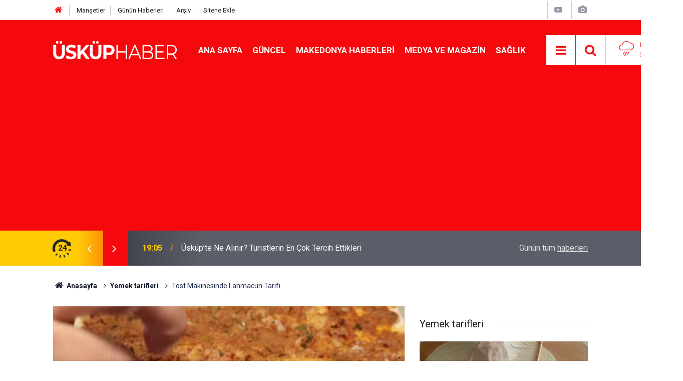

--- FILE ---
content_type: text/html; charset=UTF-8
request_url: https://www.uskuphaber.com/cani-lahmacun-cekenlere-tost-makinesinde-citir-citir-lahmacun-tarifi-2130h.htm
body_size: 8267
content:
<!doctype html>
	<html lang="tr">
	<head>
		<meta charset="utf-8"/>
		<meta http-equiv="X-UA-Compatible" content="IE=edge"/>
		<meta name="viewport" content="width=device-width, initial-scale=1"/>
		<title>Tost Makinesinde Lahmacun Tarifi</title>
		<meta name="description" content="Lahmacun tost makinesinde olur mu demeyin? Oluyor. Tadı damağınızda kalacak harika bir lahmacun tarifi. İşte çıtır çıtır lahmacun tarifi.." />
<link rel="canonical" href="https://www.uskuphaber.com/cani-lahmacun-cekenlere-tost-makinesinde-citir-citir-lahmacun-tarifi-2130h.htm" />
<link rel="amphtml" href="https://www.uskuphaber.com/service/amp/cani-lahmacun-cekenlere-tost-makinesinde-citir-citir-lahmacun-tarifi-2130h.htm" />
<meta property="og:type" content="article" />
<meta property="og:site_name" content="Üsküp Haber" />
<meta property="og:url" content="https://www.uskuphaber.com/cani-lahmacun-cekenlere-tost-makinesinde-citir-citir-lahmacun-tarifi-2130h.htm" />
<meta property="og:title" content="Tost Makinesinde Lahmacun Tarifi" />
<meta property="og:description" content="Lahmacun tost makinesinde olur mu demeyin? Oluyor. Tadı damağınızda kalacak harika bir lahmacun tarifi. İşte çıtır çıtır lahmacun tarifi.." />
<meta property="og:image" content="https://d.uskuphaber.com/news/2374.jpg" />
<meta property="og:image:width" content="702" />
<meta property="og:image:height" content="351" />
<meta name="twitter:card" content="summary_large_image" />
<meta name="twitter:url"  content="https://www.uskuphaber.com/cani-lahmacun-cekenlere-tost-makinesinde-citir-citir-lahmacun-tarifi-2130h.htm" />
<meta name="twitter:title" content="Tost Makinesinde Lahmacun Tarifi" />
<meta name="twitter:description" content="Lahmacun tost makinesinde olur mu demeyin? Oluyor. Tadı damağınızda kalacak harika bir lahmacun tarifi. İşte çıtır çıtır lahmacun tarifi.." />
<meta name="twitter:image" content="https://d.uskuphaber.com/news/2374.jpg" />
		<meta name="robots" content="max-snippet:-1, max-image-preview:large, max-video-preview:-1"/>
		<link rel="manifest" href="/manifest.json"/>
		<link rel="icon" href="https://www.uskuphaber.com/d/assets/favicon/favicon.ico"/>
		<meta name="generator" content="CM News 6.0"/>

		<link rel="preconnect" href="https://fonts.gstatic.com"/>
		<link rel="preconnect" href="https://www.google-analytics.com"/>
		<link rel="preconnect" href="https://stats.g.doubleclick.net"/>
		<link rel="preconnect" href="https://tpc.googlesyndication.com"/>
		<link rel="preconnect" href="https://pagead2.googlesyndication.com"/>

		<link rel="stylesheet" href="https://www.uskuphaber.com/d/assets/bundle/2019-main.css?1623346445"/>

		<script>
			const BURL = "https://www.uskuphaber.com/",
				DURL = "https://d.uskuphaber.com/";
		</script>
		<script type="text/javascript" src="https://www.uskuphaber.com/d/assets/bundle/2019-main.js?1623346445" async></script>

		<!-- Google tag (gtag.js) -->
<script async src="https://www.googletagmanager.com/gtag/js?id=G-9QY7RPWYQM"></script>
<script>
  window.dataLayer = window.dataLayer || [];
  function gtag(){dataLayer.push(arguments);}
  gtag('js', new Date());

  gtag('config', 'G-9QY7RPWYQM');
</script>


<meta name="yandex-verification" content="6fa2ec99d9b5e165" />

<!-- Global site tag (gtag.js) - Google Analytics -->
<script async src="https://www.googletagmanager.com/gtag/js?id=UA-120544140-1"></script>
<script>
  window.dataLayer = window.dataLayer || [];
  function gtag(){dataLayer.push(arguments);}
  gtag('js', new Date());

  gtag('config', 'UA-120544140-1');
</script>

<!-- Yandex.Metrika counter -->
<script type="text/javascript" >
   (function(m,e,t,r,i,k,a){m[i]=m[i]||function(){(m[i].a=m[i].a||[]).push(arguments)};
   m[i].l=1*new Date();k=e.createElement(t),a=e.getElementsByTagName(t)[0],k.async=1,k.src=r,a.parentNode.insertBefore(k,a)})
   (window, document, "script", "https://mc.yandex.ru/metrika/tag.js", "ym");

   ym(68969773, "init", {
        clickmap:true,
        trackLinks:true,
        accurateTrackBounce:true
   });
</script>
<noscript><div><img src="https://mc.yandex.ru/watch/68969773" style="position:absolute; left:-9999px;" alt="" /></div></noscript>
<!-- /Yandex.Metrika counter -->

<script data-ad-client="ca-pub-6090753100479466" async src="https://pagead2.googlesyndication.com/pagead/js/adsbygoogle.js"></script>
	</head>
	<body class="body-main prevent news-detail news-17">
		<header class="base-header header-01">

	<div class="nav-top-container d-none d-lg-block">
		<div class="container">
			<div class="row">
				<div class="col">
					<nav class="nav-top">
	<div><a href="/" title="Anasayfa"><i class="icon-home"></i></a></div>
	<div><a href="/mansetler" title="Manşetler">Manşetler</a></div>
	<div>
		<a href="/son-haberler" title="Günün Haberleri">Günün Haberleri</a>
	</div>
	<div><a href="/ara" title="Arşiv">Arşiv</a></div>
	<div><a href="/sitene-ekle" title="Sitene Ekle">Sitene Ekle</a></div>
</nav>				</div>
				<div class="col-auto nav-icon">
					<div>
	<a href="/web-tv" title="Web TV"><span class="icon-youtube-play"></span></a>
</div>
<div>
	<a href="/foto-galeri" title="Foto Galeri"><span class="icon-camera"></span></a>
</div>
				</div>
			</div>
		</div>
	</div>

	<div class="nav-main-container">
		<div class="container">
			<div class="row h-100 align-items-center flex-nowrap">
				<div class="col-10 col-xl-auto brand">
					<a href="/" rel="home" title="Üsküp Haber">
						<img class="lazy" loading="lazy" data-src="https://www.uskuphaber.com/d/assets/logo.png" alt="Üsküp Haber" width="250" height="38"/>
					</a>
				</div>
				<div class="col-xl-auto d-none d-xl-block">
					<ul class="nav-main d-flex flex-row">
													<li>
								<a href="/./" title="Ana Sayfa">Ana Sayfa</a>
							</li>
														<li>
								<a href="/guncel-haberleri-10hk.htm" title="Güncel">Güncel</a>
							</li>
														<li>
								<a href="/makedonya-haberleri-haberleri-16hk.htm" title="Makedonya Haberleri">Makedonya Haberleri</a>
							</li>
														<li>
								<a href="/medya-ve-magazin-haberleri-12hk.htm" title="Medya ve Magazin">Medya ve Magazin</a>
							</li>
														<li>
								<a href="/saglik-haberleri-13hk.htm" title="Sağlık">Sağlık</a>
							</li>
												</ul>
				</div>
				<div class="col-2 col-xl-auto d-flex justify-content-end ml-auto">
					<ul class="nav-tool d-flex flex-row">
						<li>
							<button class="btn show-all-menu" aria-label="Menu"><i class="icon-menu"></i></button>
						</li>
						<!--li class="d-none d-sm-block"><button class="btn" aria-label="Ara"><i class="icon-search"></i></button></li-->
						<li class="d-none d-sm-block">
							<a class="btn" href="/ara"><i class="icon-search"></i></a>
						</li>
													<li class="align-items-center d-none d-lg-flex weather">
								<span class="weather-icon float-left"><i class="icon-accu-12"></i></span>
																<div class="weather-info float-left">
									<div class="city">İstanbul										<span>5 °C</span></div>
								</div>
							</li>
											</ul>
				</div>
			</div>
		</div>
	</div>

	<section class="bar-last-news">
	<div class="container d-flex align-items-center">
		<div class="icon">
			<i class="icon-spin-cm-1 animate-spin"></i>
			<span>24</span>
		</div>
		<div class="items">
			<div class="owl-carousel owl-align-items-center" data-options='{
				"items": 1,
				"rewind": true,
				"autoplay": true,
				"autoplayHoverPause": true,
				"dots": false,
				"nav": true,
				"navText": "icon-angle",
				"animateOut": "slideOutUp",
				"animateIn": "slideInUp"}'
			>
									<div class="item">
						<span class="time">19:05</span>
						<a href="/uskupte-ne-alinir-turistlerin-en-cok-tercih-ettikleri-3973h.htm">Üsküp’te Ne Alınır? Turistlerin En Çok Tercih Ettikleri</a>
					</div>
										<div class="item">
						<span class="time">19:02</span>
						<a href="/uskupte-gece-hayati-var-mi-barlar-sohbetler-ve-yavas-akan-zaman-3972h.htm">Üsküp’te Gece Hayatı Var mı? Barlar, Sohbetler ve Yavaş Akan Zaman</a>
					</div>
										<div class="item">
						<span class="time">18:57</span>
						<a href="/uskupe-gitmeye-deger-mi-iste-artilari-ve-eksileri-3971h.htm">Üsküp’e Gitmeye Değer mi? İşte Artıları ve Eksileri</a>
					</div>
										<div class="item">
						<span class="time">21:23</span>
						<a href="/uskup-mu-daha-ucuz-belgrad-mi-3970h.htm">Üsküp mü daha ucuz, Belgrad mı?</a>
					</div>
										<div class="item">
						<span class="time">21:21</span>
						<a href="/makedonyada-isinma-nasil-neden-dogalgaz-yok-denecek-kadar-az-kullaniliyor-3969h.htm">Makedonya’da ısınma nasıl? Neden doğalgaz yok denecek kadar az kullanılıyor?</a>
					</div>
										<div class="item">
						<span class="time">21:18</span>
						<a href="/makedonyada-hangi-is-yapilir-en-cok-kazandiran-sektorler-one-cikiyor-3968h.htm">Makedonya’da hangi iş yapılır? En çok kazandıran sektörler öne çıkıyor</a>
					</div>
										<div class="item">
						<span class="time">20:43</span>
						<a href="/uskupte-21-aralik-turkce-egitim-gunune-ozel-ucretsiz-kirac-konseri-3967h.htm">Üsküp’te 21 Aralık Türkçe Eğitim Günü’ne Özel Ücretsiz Kıraç Konseri</a>
					</div>
										<div class="item">
						<span class="time">22:46</span>
						<a href="/kuzey-makedonya-cumhurbaskanligi-dis-politika-kidemli-danismani-ismail-aliden-3966h.htm">Kuzey Makedonya Cumhurbaşkanlığı Dış Politika Kıdemli Danışmanı İsmail Ali'den Türkiye'ye övgüler</a>
					</div>
										<div class="item">
						<span class="time">22:29</span>
						<a href="/makedonyada-hiv-vakalarinin-745i-gec-teshis-ediliyor-3965h.htm">Makedonya’da HIV Vakalarının %74,5’i Geç Teşhis Ediliyor</a>
					</div>
										<div class="item">
						<span class="time">22:26</span>
						<a href="/makedonyada-2627-kasim-icin-sel-alarmi-iste-riskli-bolgeler-3964h.htm">Makedonya’da 26–27 Kasım İçin Sel Alarmı: İşte Riskli Bölgeler</a>
					</div>
								</div>
		</div>
		<div class="all-link">
			<a href="/son-haberler">Günün tüm <u>haberleri</u></a>
		</div>
	</div>
</section>
</header>

<section class="breadcrumbs">
	<div class="container">

		<ol>
			<li><a href="https://www.uskuphaber.com/"><h1><i class="icon-home"></i> Anasayfa</h1></a></li>
																		<li><a href="https://www.uskuphaber.com/yemek-tarifleri-haberleri-17hk.htm"><h2>Yemek tarifleri</h2></a></li>
																					<li><h3>Tost Makinesinde Lahmacun Tarifi</h3></li>
									</ol>

	</div>
</section>
<!-- -->
	<main role="main">
				<div class="container section-padding-gutter">
							<div class="row">
	<div class="col-12 col-lg-8">
	<div class="page-content  news-scroll" data-pages="[{&quot;id&quot;:&quot;3973&quot;,&quot;link&quot;:&quot;uskupte-ne-alinir-turistlerin-en-cok-tercih-ettikleri-3973h.htm&quot;},{&quot;id&quot;:&quot;3972&quot;,&quot;link&quot;:&quot;uskupte-gece-hayati-var-mi-barlar-sohbetler-ve-yavas-akan-zaman-3972h.htm&quot;},{&quot;id&quot;:&quot;3971&quot;,&quot;link&quot;:&quot;uskupe-gitmeye-deger-mi-iste-artilari-ve-eksileri-3971h.htm&quot;},{&quot;id&quot;:&quot;3970&quot;,&quot;link&quot;:&quot;uskup-mu-daha-ucuz-belgrad-mi-3970h.htm&quot;},{&quot;id&quot;:&quot;3969&quot;,&quot;link&quot;:&quot;makedonyada-isinma-nasil-neden-dogalgaz-yok-denecek-kadar-az-kullaniliyor-3969h.htm&quot;},{&quot;id&quot;:&quot;3968&quot;,&quot;link&quot;:&quot;makedonyada-hangi-is-yapilir-en-cok-kazandiran-sektorler-one-cikiyor-3968h.htm&quot;},{&quot;id&quot;:&quot;3967&quot;,&quot;link&quot;:&quot;uskupte-21-aralik-turkce-egitim-gunune-ozel-ucretsiz-kirac-konseri-3967h.htm&quot;},{&quot;id&quot;:&quot;3966&quot;,&quot;link&quot;:&quot;kuzey-makedonya-cumhurbaskanligi-dis-politika-kidemli-danismani-ismail-aliden-3966h.htm&quot;},{&quot;id&quot;:&quot;3965&quot;,&quot;link&quot;:&quot;makedonyada-hiv-vakalarinin-745i-gec-teshis-ediliyor-3965h.htm&quot;},{&quot;id&quot;:&quot;3964&quot;,&quot;link&quot;:&quot;makedonyada-2627-kasim-icin-sel-alarmi-iste-riskli-bolgeler-3964h.htm&quot;}]">
	<div class="post-article" id="news-'2130" data-order="1" data-id="2130" data-title="Tost Makinesinde Lahmacun Tarifi" data-url="https://www.uskuphaber.com/cani-lahmacun-cekenlere-tost-makinesinde-citir-citir-lahmacun-tarifi-2130h.htm">
		<div class="article-detail news-detail">

			<div class="article-image">
									<div class="imgc image">
						<img class="lazy" loading="lazy" src="[data-uri]" data-src="https://d.uskuphaber.com/news/2374.jpg" data-sizes="auto" data-srcset-pass="https://d.uskuphaber.com/news_ts/2374.jpg 414w, https://d.uskuphaber.com/news_t/2374.jpg 702w, https://d.uskuphaber.com/news/2374.jpg 1280w" alt="Tost Makinesinde Lahmacun Tarifi"/>
					</div>
							</div>

			<aside class="article-side">
				<div class="position-sticky">
					<div class="content-date">
						<time class="p1" datetime="2021-05-20 20:00:00">20:00</time>
						<span class="p2">20 Mayıs 2021</span>
					</div>
					<div class="content-tools bookmark-block" data-type="1" data-twitter="">
						<button class="icon-mail-alt bg" onclick="return openPopUp_520x390('/send_to_friend.php?type=1&amp;id=2130');" title="Arkadaşına Gönder"></button>
						<button class="icon-print bg" onclick="return openPopUp_670x500('/print.php?type=1&amp;id=2130')" title="Yazdır"></button>

													<button class="icon-comment bg" onclick="$.scrollTo('#comment_form_2130', 600);" title="Yorum Yap"></button>
																	</div>
				</div>
			</aside>

			<article class="article-content">

				<div class="content-heading">
					<h1 class="content-title">Tost Makinesinde Lahmacun Tarifi</h1>
					<p class="content-description">Lahmacun tost makinesinde olur mu demeyin? Oluyor. Tadı damağınızda kalacak harika bir lahmacun tarifi. İşte çıtır çıtır lahmacun tarifi..</p>
				</div>

				
				
				<div class="text-content">
					<p>Bugün günlerden lahmacun günü.. Kim sevmez lahmacunu?</p><p>Kimine göre hazırlaması belki zor ama deneyen bir daha vazgeçemiyor. Ben de bunca zaman hep ya restoranda yedim ya da eve sipariş ettim. Bir gün kendim denemeye karar verdim. Ve o çıtır tadı tavadansa tost makinesinde aldığımı fark ettim.</p><p>Ben de sizler için en ideal ve tam kıvamında lahmacun tarifimi yazmak istedim.</p><p>Umarım deneyince sizlerde beğenirsiniz.. Hadi gelsin bakalım lahmacunlar..</p><p><strong>Malzemeler</strong></p><p><strong>Hamur İçin Malzemeler</strong></p><ul><li>1 su bardağı ılık su</li><li>1 su bardağı ılık süt</li><li>1 çay bardağı sıvı yağ</li><li>1 tane yumurta</li><li>1 paket yaş maya</li><li>1 tatlı kaşığı tuz</li><li>1 tatlı kaşığı şeker</li><li>Aldığı kadar un</li></ul><p><strong>İç Harcı İçin Malzemeler</strong></p><div class="banner banner-wide"><script async src="//pagead2.googlesyndication.com/pagead/js/adsbygoogle.js"></script>
<!-- alanduyar -->
<ins class="adsbygoogle"
     style="display:block"
     data-ad-client="ca-pub-6090753100479466"
     data-ad-slot="6140168239"
     data-ad-format="auto"
     data-full-width-responsive="true"></ins>
<script>
(adsbygoogle = window.adsbygoogle || []).push({});
</script></div><ul><li>300 gam az yağlı kıyma</li><li>2 tane kuru soğan</li><li>3 tane domates</li><li>2 tane yeşil biber</li><li>1 demet maydanoz</li><li>2 çorba kaşığı domates salçası</li><li>1 çorba kaşığı biber salçası</li><li>Tuz</li><li>Karabiber</li><li>Kırmızı pul biber</li></ul><p><strong>Yapılışı</strong></p><p>İlk olarak hamuru için su ve mayayı karıştırdıktan sonra içerisine şeker ilave edin. Ardından süt, yumurta ve sıvı yağı ekleyin. Son olarak azar azar kıvam alıncaya dek unu ekleyin. Hamurunuzun istediğiniz kıvama gelmesine yakın tuzu da ekleyin ve yoğurmaya devam edin. Kulak memesi kıvamında hamur elde ettikten sonra üzerini temiz nemli bir bezle örtün ve dinlendirin.</p><p>İç harcı için olan kıymayı geniş bir kabın içerisine aldıktan sonra üzerine rondodan geçirilmiş soğan, biber, domates ve maydanozu ilave edin. Ardından arzu ettiğiniz miktarda baharatlarınızı ekleyin ve güzelce yoğurun.</p><p>Dinlenmiş hamurunuzdan mandalina büyüklüğünde parçalar alın. Elinizle hafif açtıktan sonra oklava ile genişletin ve üzerine iç harcınızdan yayın. Ardından hafif yağladığınız tost makinesine koyun ve pişirin.</p><p>Şimdiden afiyet olsun..</p></p>				</div>

				
				
				
				
				
				
				
			</article>
		</div>

		
		
		
		
					<section class="banner banner-wide"><p>Makedonya'da yaşam konusunda bilgi için <a href="https://www.makedonyadaoturum.com/">makedonyadaoturum.com'u</a> ziyaret edin</p></section>
			</div>
	</div>
	</div>
			<div class="col-12 col-lg-4">
			<section class="side-content news-side-list ">
			<header class="side-caption">
			<div><span>Yemek tarifleri </span></div>
		</header>
		<div class="row">
																<div class="col-12 mb-4 box-02">
						<div class="post-item ia">
			<a href="/yufkayi-iyi-acamiyorsaniz-1-kasik-bundan-koyun-yufka-ucurtma-gibi-aciliyor-3836h.htm">
				<div class="imgc">
					<img class="lazy" loading="lazy" data-src="https://d.uskuphaber.com/news/4218.jpg" alt="Yufkayı İyi Açamıyorsanız 1 Kaşık Bundan Koyun! Yufka Uçurtma Gibi Açılıyor"/>
				</div>
				<span class="t">Yufkayı İyi Açamıyorsanız 1 Kaşık Bundan Koyun! Yufka Uçurtma Gibi Açılıyor</span>
											</a>
		</div>
					</div>
			
														<div class="col-12 mb-4 box-02">
						<div class="post-item ia">
			<a href="/inanmayacaksiniz-ama-mantarlar-bu-yontemle-1-yil-taze-kaliyor-ve-bozulmuyor-3809h.htm">
				<div class="imgc">
					<img class="lazy" loading="lazy" data-src="https://d.uskuphaber.com/news/4191.jpg" alt="İnanmayacaksınız ama mantarlar bu yöntemle 1 yıl taze kalıyor ve bozulmuyor"/>
				</div>
				<span class="t">İnanmayacaksınız ama mantarlar bu yöntemle 1 yıl taze kalıyor ve bozulmuyor</span>
											</a>
		</div>
					</div>
															<div class="col-12">
									</div>
			
														<div class="col-12 mb-4 box-02">
						<div class="post-item ia">
			<a href="/tum-koylulerin-bildigi-teknik-lezzetli-yogurt-mayalama-tuyosu-asla-sulu-olmuyor-3803h.htm">
				<div class="imgc">
					<img class="lazy" loading="lazy" data-src="https://d.uskuphaber.com/news/4186.jpg" alt="Tüm köylülerin bildiği teknik! Lezzetli yoğurt mayalama tüyosu! Asla sulu olmuyor"/>
				</div>
				<span class="t">Tüm köylülerin bildiği teknik! Lezzetli yoğurt mayalama tüyosu! Asla sulu olmuyor</span>
											</a>
		</div>
					</div>
			
														<div class="col-12 mb-4 box-02">
						<div class="post-item ia">
			<a href="/anne-elinden-cikmis-gibi-lezzetli-pogaca-yumusacik-mayasiz-anne-pogacasi-tarifi-3797h.htm">
				<div class="imgc">
					<img class="lazy" loading="lazy" data-src="https://d.uskuphaber.com/news/4178.jpg" alt="Anne elinden çıkmış gibi lezzetli poğaça... Yumuşacık mayasız anne poğaçası tarifi"/>
				</div>
				<span class="t">Anne elinden çıkmış gibi lezzetli poğaça... Yumuşacık mayasız anne poğaçası tarifi</span>
											</a>
		</div>
					</div>
															<div class="col-12">
								<section class="banner banner-side"><iframe src="//www.facebook.com/plugins/likebox.php?href=https%3A%2F%2Fwww.facebook.com%2Fuskuphaber&width&height=200&colorscheme=light&show_faces=true&header=true&stream=false&show_border=true" scrolling="no" frameborder="0" style="border:none; overflow:hidden; height:200px;" allowTransparency="true"></iframe></section>
						</div>
			
														<div class="col-12 mb-4 box-02">
						<div class="post-item ia">
			<a href="/taze-fasulye-tursusunu-erimeden-yapmak-icin-deneyin-tursunuz-boyle-lezzetli-oluyor-3794h.htm">
				<div class="imgc">
					<img class="lazy" loading="lazy" data-src="https://d.uskuphaber.com/news/4175.jpg" alt="Taze fasulye turşusunu erimeden yapmak için deneyin. Turşunuz böyle lezzetli oluyor"/>
				</div>
				<span class="t">Taze fasulye turşusunu erimeden yapmak için deneyin. Turşunuz böyle lezzetli oluyor</span>
											</a>
		</div>
					</div>
			
														<div class="col-12 mb-4 box-02">
						<div class="post-item ia">
			<a href="/hic-bir-kofte-bu-kadar-lezzetli-olmamisti-mutlaka-sizde-koftenizi-bu-sekilde-pisiriniz-3775h.htm">
				<div class="imgc">
					<img class="lazy" loading="lazy" data-src="https://d.uskuphaber.com/news/4156.jpg" alt="Hiç bir köfte bu kadar lezzetli olmamıştı - Mutlaka sizde köftenizi bu şekilde pişiriniz"/>
				</div>
				<span class="t">Hiç bir köfte bu kadar lezzetli olmamıştı - Mutlaka sizde köftenizi bu şekilde pişiriniz</span>
											</a>
		</div>
					</div>
															<div class="col-12">
									</div>
			
														<div class="col-12 mb-4 box-02">
						<div class="post-item ia">
			<a href="/yanlis-yapiyorsunuz-iste-kizartma-yaparken-yag-cekmesini-engelleyen-tek-teknik-3767h.htm">
				<div class="imgc">
					<img class="lazy" loading="lazy" data-src="https://d.uskuphaber.com/news/4145.jpg" alt="Yanlış yapıyorsunuz işte kızartma yaparken yağ çekmesini engelleyen tek teknik"/>
				</div>
				<span class="t">Yanlış yapıyorsunuz işte kızartma yaparken yağ çekmesini engelleyen tek teknik</span>
											</a>
		</div>
					</div>
			
														<div class="col-12 mb-4 box-02">
						<div class="post-item ia">
			<a href="/kavurma-yaparken-aklinizda-bulunsun-lezzetini-uce-katliyor-ve-dagilmiyor-3746h.htm">
				<div class="imgc">
					<img class="lazy" loading="lazy" data-src="https://d.uskuphaber.com/news/4121.jpg" alt="Kavurma yaparken aklınızda bulunsun.. Lezzetini üçe katlıyor ve dağılmıyor"/>
				</div>
				<span class="t">Kavurma yaparken aklınızda bulunsun.. Lezzetini üçe katlıyor ve dağılmıyor</span>
											</a>
		</div>
					</div>
												</div>
</section>		</div>
		</div>
		</div>
	</main>

				<section class="banner banner-wide"><p><a href="https://www.makedonyadayasam.com/haberdetay/makedonya-da-sirket-nasil-kurulur">Makedonya'da şirket kurma</a></p></section>
		<footer class="base-footer footer-01">
	<div class="nav-top-container">
		<div class="container">
			<div class="row">
				<div class="col-12 col-lg-auto">
					Üsküp Haber &copy; 2017				</div>
				<div class="col-12 col-lg-auto">
					<nav class="nav-footer">
	<div><a href="/" title="Anasayfa">Anasayfa</a></div>
	<div><a href="/kunye" title="Künye">Künye</a></div>
	<div><a href="/iletisim" title="İletişim">İletişim</a></div>
	<div>
		<a href="/gizlilik-ilkeleri" title="Gizlilik İlkeleri">Gizlilik İlkeleri</a>
	</div>
	<div><a href="/sitene-ekle" title="Sitene Ekle">Sitene Ekle</a></div>
</nav>
				</div>
				<div class="col-12 col-lg-auto">
					<div class="nav-social"><a class="facebook-bg" href="https://www.facebook.com/uskuphaber/" rel="nofollow noopener noreferrer" target="_blank" title="Facebook ile takip et"><i class="icon-facebook"></i></a><a class="rss-bg" href="/service/rss.php" target="_blank" title="RSS, News Feed, Haber Beslemesi"><i class="icon-rss"></i></a></div>				</div>
			</div>
		</div>
	</div>
		<div class="container">
		<div class="row">
			<div class="col cm-sign">
				<i class="icon-cm" title="CM Bilişim Teknolojileri"></i>
				<a href="https://www.cmbilisim.com/haber-portali-20s.htm?utm_referrer=https%3A%2F%2Fwww.uskuphaber.com%2F" target="_blank" title="CMNews Haber Portalı Yazılımı">Haber Portalı Yazılımı</a>
			</div>
		</div>
	</div>
</footer>
<div id="nav-all" class="nav-all nav-all-01 overlay">
	<div class="logo-container">
		<img src="https://www.uskuphaber.com/d/assets/logo.png" alt="Üsküp Haber" width="250" height="38" class="show-all-menu">
		<button id="close-nav-all" class="show-all-menu close"><i class="icon-cancel"></i></button>
	</div>
	<div class="search-container">
		<form action="/ara">
			<input type="text" placeholder="Sitede Ara" name="key"><button type="submit"><i class="icon-search"></i></button>
		</form>
	</div>
	<nav>
		<header class="caption">Haberler</header>
<ul class="topics">
		<li><a href="/son-haberler">Son Haberler</a></li>
	<li><a href="/mansetler">Manşetler</a></li>
			<li>
			<a href="/guncel-haberleri-10hk.htm" title="Güncel">Güncel</a>
		</li>
				<li>
			<a href="/makedonya-haberleri-haberleri-16hk.htm" title="Makedonya Haberleri">Makedonya Haberleri</a>
		</li>
				<li>
			<a href="/medya-ve-magazin-haberleri-12hk.htm" title="Medya ve Magazin">Medya ve Magazin</a>
		</li>
				<li>
			<a href="/saglik-haberleri-13hk.htm" title="Sağlık">Sağlık</a>
		</li>
				<li>
			<a href="/yemek-tarifleri-haberleri-17hk.htm" title="Yemek tarifleri">Yemek tarifleri</a>
		</li>
				<li>
			<a href="/gozden-kacanlar-haberleri-18hk.htm" title="Gözden Kaçanlar">Gözden Kaçanlar</a>
		</li>
				<li>
			<a href="/mekan-gezi-haberleri-11hk.htm" title="Mekan -Gezi">Mekan -Gezi</a>
		</li>
		
</ul>
<header class="caption">Diğer İçerikler</header>
<ul class="topics">
		<li><a href="/foto-galeri">Foto Galeri</a></li>
	<li><a href="/web-tv">Web Tv</a></li>
	<li><a href="/yazarlar">Yazarlar</a></li>
	<li><a href="/gazete-mansetleri">Gazete Manşetleri</a></li>
	
</ul>
<header class="caption">Kurumsal</header>
<ul class="topics">
		<li><a href="/kunye">Künye</a></li>
	<li><a href="/iletisim">İletişim</a></li>
	<li><a href="/gizlilik-ilkeleri">Gizlilik İlkeleri</a></li>
	<li><a href="/kullanim-sartlari">Kullanım Şartları</a></li>
	<li><a href="/sitene-ekle">Geliştiriciler İçin</a></li>
	
</ul>	</nav>
</div>
<!-- -->
<script type="application/ld+json">
{
    "@context": "http://schema.org",
    "@graph": [
        {
            "@type": "WebSite",
            "url": "https://www.uskuphaber.com/",
            "name": "Üsküp Haber",
            "description": "Kuzey Makedonya haberleri, Üsküp Haber, Kuzey Makedonya son dakika haberlerini servis eden bir haber sitesidir. ",
            "potentialAction": {
                "@type": "SearchAction",
                "target": "https://www.uskuphaber.com/ara?key={search_term_string}",
                "query-input": "required name=search_term_string"
            }
        },
        {
            "@type": "Organization",
            "name": "Üsküp Haber",
            "url": "https://www.uskuphaber.com/",
            "logo": "https://www.uskuphaber.com/d/assets/logo.png",
            "address": "Adresimiz\r\n\r\nBul. Krste Misirkov Br. 11/1-1\r\n1000 - Skopje\r\n\r\nSkopje - North Macedonia",
            "sameAs": [
                "https://www.facebook.com/uskuphaber/"
            ]
        },
        {
            "@type": "BreadcrumbList",
            "itemListElement": [
                {
                    "@type": "ListItem",
                    "position": 1,
                    "name": "Anasayfa",
                    "item": "https://www.uskuphaber.com/"
                },
                {
                    "@type": "ListItem",
                    "position": 2,
                    "name": "Yemek tarifleri",
                    "item": "https://www.uskuphaber.com/yemek-tarifleri-haberleri-17hk.htm"
                }
            ]
        },
        {
            "@type": "NewsArticle",
            "datePublished": "2021-05-20T18:40:46+03:00",
            "dateCreated": "2021-05-20T18:40:46+03:00",
            "dateModified": "2021-12-10T18:45:35+03:00",
            "headline": "Tost Makinesinde Lahmacun Tarifi",
            "description": "Lahmacun tost makinesinde olur mu demeyin? Oluyor. Tadı damağınızda kalacak harika bir lahmacun tarifi. İşte çıtır çıtır lahmacun tarifi..",
            "articleSection": "Yemek tarifleri",
            "image": [
                "https://d.uskuphaber.com/news/2374.jpg"
            ],
            "speakable": {
                "@type": "SpeakableSpecification",
                "cssSelector": [
                    ".content-title",
                    ".content-description",
                    ".text-content"
                ]
            },
            "author": {
                "@type": "Organization",
                "name": "Üsküp Haber",
                "logo": {
                    "@type": "ImageObject",
                    "url": "https://www.uskuphaber.com/d/assets/logo-amp.png",
                    "width": 600,
                    "height": 60
                }
            },
            "publisher": {
                "@type": "Organization",
                "name": "Üsküp Haber",
                "logo": {
                    "@type": "ImageObject",
                    "url": "https://www.uskuphaber.com/d/assets/logo-amp.png",
                    "width": 600,
                    "height": 60
                }
            },
            "mainEntityOfPage": "https://www.uskuphaber.com/cani-lahmacun-cekenlere-tost-makinesinde-citir-citir-lahmacun-tarifi-2130h.htm",
            "inLanguage": "tr-TR"
        }
    ]
}
</script>
			<!-- 0.10506105422974 -->
	<script defer src="https://static.cloudflareinsights.com/beacon.min.js/vcd15cbe7772f49c399c6a5babf22c1241717689176015" integrity="sha512-ZpsOmlRQV6y907TI0dKBHq9Md29nnaEIPlkf84rnaERnq6zvWvPUqr2ft8M1aS28oN72PdrCzSjY4U6VaAw1EQ==" data-cf-beacon='{"version":"2024.11.0","token":"3a8aade74dcf4a918396ec246142fb93","r":1,"server_timing":{"name":{"cfCacheStatus":true,"cfEdge":true,"cfExtPri":true,"cfL4":true,"cfOrigin":true,"cfSpeedBrain":true},"location_startswith":null}}' crossorigin="anonymous"></script>
</body>
	</html>
	

--- FILE ---
content_type: text/html; charset=utf-8
request_url: https://www.google.com/recaptcha/api2/aframe
body_size: 250
content:
<!DOCTYPE HTML><html><head><meta http-equiv="content-type" content="text/html; charset=UTF-8"></head><body><script nonce="p2m9Hq5c4uxVwEvZvB2CEg">/** Anti-fraud and anti-abuse applications only. See google.com/recaptcha */ try{var clients={'sodar':'https://pagead2.googlesyndication.com/pagead/sodar?'};window.addEventListener("message",function(a){try{if(a.source===window.parent){var b=JSON.parse(a.data);var c=clients[b['id']];if(c){var d=document.createElement('img');d.src=c+b['params']+'&rc='+(localStorage.getItem("rc::a")?sessionStorage.getItem("rc::b"):"");window.document.body.appendChild(d);sessionStorage.setItem("rc::e",parseInt(sessionStorage.getItem("rc::e")||0)+1);localStorage.setItem("rc::h",'1769036310209');}}}catch(b){}});window.parent.postMessage("_grecaptcha_ready", "*");}catch(b){}</script></body></html>